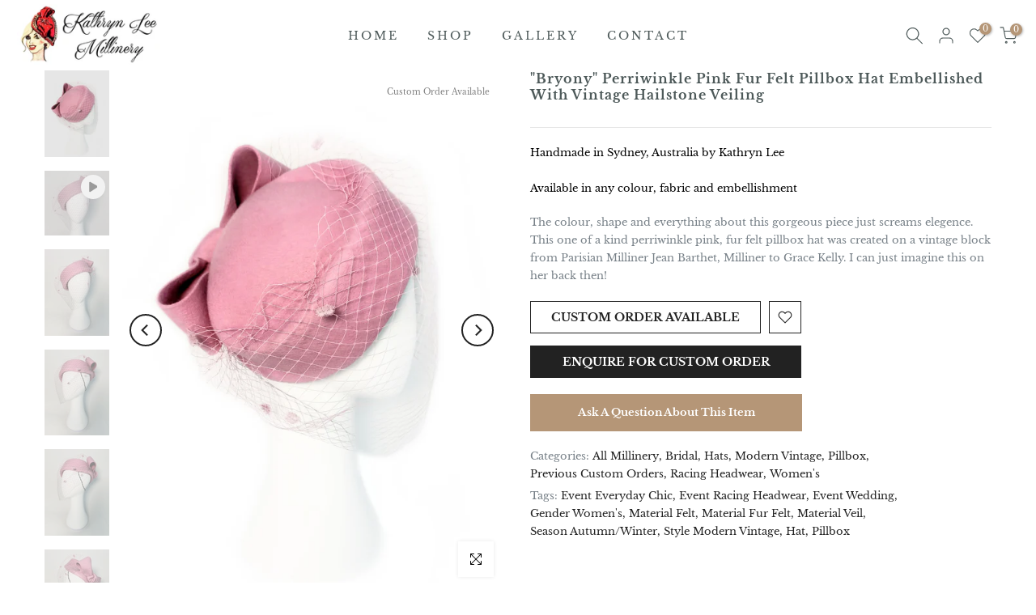

--- FILE ---
content_type: text/css
request_url: https://kathrynleemillinery.com/cdn/shop/t/5/assets/custom.css?v=33976709721969404981757900895
body_size: -16
content:
.t4s-footer-menu ul li{margin-bottom:3px}.t4s-mb__menu .t4s-menu_infos_text,.t4s-mb__menu .t4s-menu_infos_text a{color:#222!important}span.t4s-badge-item.t4s-badge-soldout{background:transparent!important;font-size:10px!important;color:gray!important}.t4s-product__policies.t4s-rte{color:#000}button.t4s-product-form__submit[disabled=disabled],button.t4s-product-form__submit[aria-disabled=true]{opacity:1}span.t4s-product-available__false.t4s-soldout-status{display:none}h3.t4s-product-title a{font-size:12px;font-weight:300;text-transform:capitalize}.t4s-pr-style5 .t4s-product-badge{top:5px;left:-1px!important}button.t4s-product-form__submit[disabled=disabled],button.t4s-product-form__submit[aria-disabled=true]{background:#fff;color:#222;border:1px solid #222!important;--btn-border: none !important}.t4s-subtitle{font-style:normal}.t4s_ratio.t4s-bg-11.t4s-child-lazyloaded{position:relative;display:inline-block}.t4s_ratio.t4s-bg-11.t4s-child-lazyloaded:after{content:"";position:absolute;top:0;left:0;width:100%;height:100%;background-color:#80808033}.t4s-extra-link a{display:inline-block;padding:12px 24px;background-color:#b59677!important;color:#fff!important;text-align:center;text-decoration:none;font-weight:700;transition:background-color .3s ease,color .3s ease}.t4s-extra-link a:hover{background-color:#000!important;color:#fff!important}body:has(#vs-fullwidth) .t4s-main,body:has(#vs-fullwidth) .t4s-section,body:has(#vs-fullwidth) .t4s-container,body:has(#vs-fullwidth) .t4s-container-fluid,body:has(#vs-fullwidth) .t4s-container-lg,body:has(#vs-fullwidth) .t4s-container-md,body:has(#vs-fullwidth) .t4s-container-sm,body:has(#vs-fullwidth) .t4s-container-xl,body:has(#vs-fullwidth) .t4s-container-xxl,body:has(#vs-fullwidth) .t4s-row,body:has(#vs-fullwidth) .t4s-col-item{max-width:100%!important;width:100%!important;margin:0!important;padding:0!important}body:has(#vs-fullwidth) .t4s-main,body:has(#vs-fullwidth) .t4s-main>.t4s-section:first-child{margin-top:0!important;padding-top:0!important}#vs-fullwidth,#vs-fullwidth .vs-iframe{display:block;width:100%!important;height:100vh!important;border:0!important}.t4s-page-section-heading.t4s_nt_se_template--23860087423135__heading{margin-bottom:0!important;--space-mgb-dk: 0px !important;--space-mgb-tb: 0px !important;--space-mgb-mb: 0px !important}@media (min-width: 1025px){.t4s-extra-link a{width:59%}}@media (max-width: 1024px){.t4s-d-flex.t4s-flex-wrap:has(button.t4s-product-form__submit[disabled]),.t4s-d-flex.t4s-flex-wrap:has(button.t4s-product-form__submit[aria-disabled=true]){align-items:center;justify-content:center;flex-wrap:nowrap!important}button.t4s-product-form__submit[disabled=disabled],button.t4s-product-form__submit[aria-disabled=true]{margin:0 0 0 10px}a.t4s-product-form__btn.t4s-pr-wishlist.t4s-tooltip-actived{margin:0}}@media (max-width: 767px){.t4s-extra-link a{width:100%}}
/*# sourceMappingURL=/cdn/shop/t/5/assets/custom.css.map?v=33976709721969404981757900895 */
